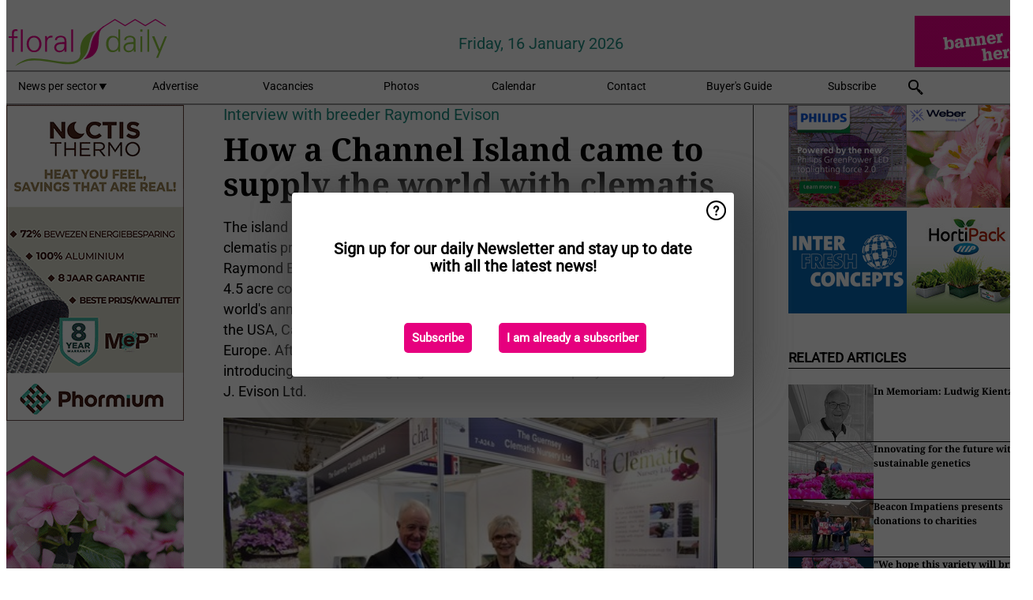

--- FILE ---
content_type: text/html; charset=utf-8
request_url: https://www.floraldaily.com/article/9070933/how-a-channel-island-came-to-supply-the-world-with-clematis/
body_size: 15046
content:

<!DOCTYPE html>
<html lang="en" xmlns:og="http://ogp.me/ns#" xmlns:fb="http://www.facebook.com/2008/fbml">

<head>
    <title>How a Channel Island came to supply the world with clematis</title>
    <meta name="Description" content="How a Channel Island came to supply the world with clematis"/>

    
        
<meta charset="utf-8"/>
    <meta name="Analytics" content="UA-16654970-20"/>
    <meta name="Keywords" content="cut flowers, pot plants, cultivation, greenhouse, substrates, fertilizers, energy, crop protection, young plants, breeding, annuals and perennials, tree nursery, packaging, organic, open field, machines, market information, garden center, floristery, events, company news, retail, post harvest, logistics"/>
    <meta name="AnalyticsV4" content="G-V5SWGMBFMK"/>
    <meta name="UseNewWebsiteDesign" content="True"/>
<link rel="icon" type="image/svg+xml" href="/dist/img/fd-com/favicon.svg">
<link rel="icon" type="image/png" href="/dist/img/fd-com/favicon.png">
<link rel="stylesheet" media="screen" href="/dist/fd_com.css?v=jkcBRIDjPxXGxroOhwH9I7l5L64ewCKq0aVDsLS6JTE" />
<link rel="stylesheet" media="screen" href="/dist/styles.css?v=UaHHwoGvzSGOQqkkyMIO23DGWg_v0hHe0R67oyKmO68" />
<link rel="stylesheet" media="print" href="/dist/print.css?v=CPGkEhT1Bbxu5cliLRG5hUg28JovFGATsNQ9DcFmp1o" />


    <script async src="https://www.googletagmanager.com/gtag/js?id=G-V5SWGMBFMK"></script>
    <script type="text/javascript">
        window.dataLayer = window.dataLayer || [];

        processUserQueryParams();
        const cookies = getCookies();

        gtag('js', new Date());
        gtag('config', 'G-V5SWGMBFMK', {
            cookie_flags: 'Secure;SameSite=None',
            user_id: cookies['u'],
            user_properties: {
                custom_user_id: cookies['u'],
                sector_id: cookies['s'],
            },
        });

        function gtag() {
            window.dataLayer.push(arguments);
        }

        function getCookies() {
            return Object.fromEntries(document.cookie.split('; ').map(value => value.split(/=(.*)/s).map(decodeURIComponent)))
        }

        function processUserQueryParams() {
            const userId = parseInt(popQueryParamFromLocation('u'), 10);
            if (userId) setUserParamCookie('u', userId);

            const sectorId = parseInt(popQueryParamFromLocation('s'), 10);
            if (sectorId) setUserParamCookie('s', sectorId);
        }

        function setUserParamCookie(name, value) {
            document.cookie = `${name}=${value}; SameSite=None; Secure; path=/; max-age=604800`;
        }

        function popQueryParamFromLocation(name) {
            const {queryParams, hash} = parseQueryAndHash();

            const queryParam = queryParams.get(name);
            queryParams.delete(name);
            const url = createUrl(window.location.pathname, queryParams, hash);

            window.history.replaceState({}, document.title, url);

            return queryParam;
        }

        function parseQueryAndHash() {
            const sanitizedQueryAndHash = (window.location.search + window.location.hash)
                .replace(/[a-zA-Z]+=###[A-Z]+###/g, '')
                .split('#');

            return {
                queryParams: new URLSearchParams(sanitizedQueryAndHash[0]),
                hash: sanitizedQueryAndHash[1] ? '#' + sanitizedQueryAndHash[1] : ''
            };
        }

        function createUrl(path, queryParams, hash) {
            const queryString = queryParams.toString() ? "?" + queryParams.toString() : "";
            return path + queryString + hash;
        }
    </script>





    <script type="text/javascript">
        !(function (cfg){function e(){cfg.onInit&&cfg.onInit(n)}var x,w,D,t,E,n,C=window,O=document,b=C.location,q="script",I="ingestionendpoint",L="disableExceptionTracking",j="ai.device.";"instrumentationKey"[x="toLowerCase"](),w="crossOrigin",D="POST",t="appInsightsSDK",E=cfg.name||"appInsights",(cfg.name||C[t])&&(C[t]=E),n=C[E]||function(g){var f=!1,m=!1,h={initialize:!0,queue:[],sv:"8",version:2,config:g};function v(e,t){var n={},i="Browser";function a(e){e=""+e;return 1===e.length?"0"+e:e}return n[j+"id"]=i[x](),n[j+"type"]=i,n["ai.operation.name"]=b&&b.pathname||"_unknown_",n["ai.internal.sdkVersion"]="javascript:snippet_"+(h.sv||h.version),{time:(i=new Date).getUTCFullYear()+"-"+a(1+i.getUTCMonth())+"-"+a(i.getUTCDate())+"T"+a(i.getUTCHours())+":"+a(i.getUTCMinutes())+":"+a(i.getUTCSeconds())+"."+(i.getUTCMilliseconds()/1e3).toFixed(3).slice(2,5)+"Z",iKey:e,name:"Microsoft.ApplicationInsights."+e.replace(/-/g,"")+"."+t,sampleRate:100,tags:n,data:{baseData:{ver:2}},ver:undefined,seq:"1",aiDataContract:undefined}}var n,i,t,a,y=-1,T=0,S=["js.monitor.azure.com","js.cdn.applicationinsights.io","js.cdn.monitor.azure.com","js0.cdn.applicationinsights.io","js0.cdn.monitor.azure.com","js2.cdn.applicationinsights.io","js2.cdn.monitor.azure.com","az416426.vo.msecnd.net"],o=g.url||cfg.src,r=function(){return s(o,null)};function s(d,t){if((n=navigator)&&(~(n=(n.userAgent||"").toLowerCase()).indexOf("msie")||~n.indexOf("trident/"))&&~d.indexOf("ai.3")&&(d=d.replace(/(\/)(ai\.3\.)([^\d]*)$/,function(e,t,n){return t+"ai.2"+n})),!1!==cfg.cr)for(var e=0;e<S.length;e++)if(0<d.indexOf(S[e])){y=e;break}var n,i=function(e){var a,t,n,i,o,r,s,c,u,l;h.queue=[],m||(0<=y&&T+1<S.length?(a=(y+T+1)%S.length,p(d.replace(/^(.*\/\/)([\w\.]*)(\/.*)$/,function(e,t,n,i){return t+S[a]+i})),T+=1):(f=m=!0,s=d,!0!==cfg.dle&&(c=(t=function(){var e,t={},n=g.connectionString;if(n)for(var i=n.split(";"),a=0;a<i.length;a++){var o=i[a].split("=");2===o.length&&(t[o[0][x]()]=o[1])}return t[I]||(e=(n=t.endpointsuffix)?t.location:null,t[I]="https://"+(e?e+".":"")+"dc."+(n||"services.visualstudio.com")),t}()).instrumentationkey||g.instrumentationKey||"",t=(t=(t=t[I])&&"/"===t.slice(-1)?t.slice(0,-1):t)?t+"/v2/track":g.endpointUrl,t=g.userOverrideEndpointUrl||t,(n=[]).push((i="SDK LOAD Failure: Failed to load Application Insights SDK script (See stack for details)",o=s,u=t,(l=(r=v(c,"Exception")).data).baseType="ExceptionData",l.baseData.exceptions=[{typeName:"SDKLoadFailed",message:i.replace(/\./g,"-"),hasFullStack:!1,stack:i+"\nSnippet failed to load ["+o+"] -- Telemetry is disabled\nHelp Link: https://go.microsoft.com/fwlink/?linkid=2128109\nHost: "+(b&&b.pathname||"_unknown_")+"\nEndpoint: "+u,parsedStack:[]}],r)),n.push((l=s,i=t,(u=(o=v(c,"Message")).data).baseType="MessageData",(r=u.baseData).message='AI (Internal): 99 message:"'+("SDK LOAD Failure: Failed to load Application Insights SDK script (See stack for details) ("+l+")").replace(/\"/g,"")+'"',r.properties={endpoint:i},o)),s=n,c=t,JSON&&((u=C.fetch)&&!cfg.useXhr?u(c,{method:D,body:JSON.stringify(s),mode:"cors"}):XMLHttpRequest&&((l=new XMLHttpRequest).open(D,c),l.setRequestHeader("Content-type","application/json"),l.send(JSON.stringify(s)))))))},a=function(e,t){m||setTimeout(function(){!t&&h.core||i()},500),f=!1},p=function(e){var n=O.createElement(q),e=(n.src=e,t&&(n.integrity=t),n.setAttribute("data-ai-name",E),cfg[w]);return!e&&""!==e||"undefined"==n[w]||(n[w]=e),n.onload=a,n.onerror=i,n.onreadystatechange=function(e,t){"loaded"!==n.readyState&&"complete"!==n.readyState||a(0,t)},cfg.ld&&cfg.ld<0?O.getElementsByTagName("head")[0].appendChild(n):setTimeout(function(){O.getElementsByTagName(q)[0].parentNode.appendChild(n)},cfg.ld||0),n};p(d)}cfg.sri&&(n=o.match(/^((http[s]?:\/\/.*\/)\w+(\.\d+){1,5})\.(([\w]+\.){0,2}js)$/))&&6===n.length?(d="".concat(n[1],".integrity.json"),i="@".concat(n[4]),l=window.fetch,t=function(e){if(!e.ext||!e.ext[i]||!e.ext[i].file)throw Error("Error Loading JSON response");var t=e.ext[i].integrity||null;s(o=n[2]+e.ext[i].file,t)},l&&!cfg.useXhr?l(d,{method:"GET",mode:"cors"}).then(function(e){return e.json()["catch"](function(){return{}})}).then(t)["catch"](r):XMLHttpRequest&&((a=new XMLHttpRequest).open("GET",d),a.onreadystatechange=function(){if(a.readyState===XMLHttpRequest.DONE)if(200===a.status)try{t(JSON.parse(a.responseText))}catch(e){r()}else r()},a.send())):o&&r();try{h.cookie=O.cookie}catch(k){}function e(e){for(;e.length;)!function(t){h[t]=function(){var e=arguments;f||h.queue.push(function(){h[t].apply(h,e)})}}(e.pop())}var c,u,l="track",d="TrackPage",p="TrackEvent",l=(e([l+"Event",l+"PageView",l+"Exception",l+"Trace",l+"DependencyData",l+"Metric",l+"PageViewPerformance","start"+d,"stop"+d,"start"+p,"stop"+p,"addTelemetryInitializer","setAuthenticatedUserContext","clearAuthenticatedUserContext","flush"]),h.SeverityLevel={Verbose:0,Information:1,Warning:2,Error:3,Critical:4},(g.extensionConfig||{}).ApplicationInsightsAnalytics||{});return!0!==g[L]&&!0!==l[L]&&(e(["_"+(c="onerror")]),u=C[c],C[c]=function(e,t,n,i,a){var o=u&&u(e,t,n,i,a);return!0!==o&&h["_"+c]({message:e,url:t,lineNumber:n,columnNumber:i,error:a,evt:C.event}),o},g.autoExceptionInstrumented=!0),h}(cfg.cfg),(C[E]=n).queue&&0===n.queue.length?(n.queue.push(e),n.trackPageView({})):e();})({
            src: "https://js.monitor.azure.com/scripts/b/ai.3.gbl.min.js",
            crossOrigin: "anonymous", 
            cfg: { 
                connectionString: "InstrumentationKey=ead8f278-3e59-48fa-8465-6896114d0cbc;IngestionEndpoint=https://westeurope-1.in.applicationinsights.azure.com/;LiveEndpoint=https://westeurope.livediagnostics.monitor.azure.com/"
            }
        });
    </script>


    <meta name="shareaholic:site_id" content="5eed3cfb2d87f1869a1e780a8a69260d"/>
    <meta name="shareaholic:app_id" content="33127742"/>
    <script async src="https://cdn.shareaholic.net/assets/pub/shareaholic.js"></script>

<script defer src="//www.google.com/recaptcha/api.js?render=explicit"></script>
<script async src="//platform.twitter.com/widgets.js" charset="utf-8"></script>

<script defer type="text/javascript" src="/dist/app.js?v=npewq5fMFsTQ4VUtsXWitQZgSKeDKuf-IEZkRC3_nkc"></script>
    

    
    
<link rel="canonical" href="https://www.floraldaily.com/article/9070933/how-a-channel-island-came-to-supply-the-world-with-clematis/">

<!-- For Facebook -->
<meta property="og:title" content="How a Channel Island came to supply the world with clematis"/>
<meta property="og:description" content="The island Guernsey, one of the English Channel Islands, is known for its clematis production. That&#x2019;s due in large part to the enthusiasm of breeder Raymond Evison. Over 2 million young&#x2026;"/>
    <meta property="og:image" content="https://www.floraldaily.com/remote/https/agfstorage.blob.core.windows.net/misc/FD_com/2019/02/12/clematis.jpg?preset=OgImage"/>
    <meta name="thumbnail" content="https://www.floraldaily.com/remote/https/agfstorage.blob.core.windows.net/misc/FD_com/2019/02/12/clematis.jpg?preset=OgImage"/>
<meta property="og:type" content="article"/>
<meta property="og:url" content="https://www.floraldaily.com/article/9070933/how-a-channel-island-came-to-supply-the-world-with-clematis/"/>

<!-- For Twitter -->
<meta name="twitter:card" content="summary"/>
<meta name="twitter:title" content="How a Channel Island came to supply the world with clematis"/>
<meta name="twitter:description" content="The island Guernsey, one of the English Channel Islands, is known for its clematis production. That&#x2019;s due in large part to the enthusiasm of breeder Raymond Evison. Over 2 million young&#x2026;"/>
    <meta name="twitter:image" content="ImageViewModel { Path = https://agfstorage.blob.core.windows.net/misc/FD_com/2019/02/12/clematis.jpg, Photographer = , IsExpired = False, Type = Other }"/>


</head>

<body class="article-page">

    
<style>
.popupContent > p {
    padding-bottom:50px;
    font-size:20px;
    font-weight:bold;
    line-height:110%;
}

.popupContent > a {
    padding:10px;
    margin-left:30px;
    font-size: 15px;
}

.button {
    background: #e6007e;
    padding: 15px;
    text-align: center;
    border-radius: 5px;
    color: white;
    font-weight: bold;
}

.grey_background{
    background:rgba(0,0,0,.4);
    cursor:pointer;
    display:none;
    height:100%;
    position:fixed;
    text-align:center;
    top:0;
    width:100%;
    z-index:10000;
}
.grey_background .helper{
    display:inline-block;
    height:100%;
    vertical-align:middle;
}
.grey_background > div {
    background-color: #fff;
    box-shadow: 10px 10px 60px #555;
    display: inline-block;
    height: auto;
    max-width: 560px;
    min-height: 150px;
    vertical-align: middle;
    width: 60%;
    position: relative;
    border-radius: 4px;
    padding: 40px 5%;
}
.popupCloseButton {
    border-radius: 30px;
    cursor: pointer;
    display: inline-block;
    font-family: arial;
    font-weight: bold;
    position: absolute;
    top: 0px;
    right: 0px;
    font-size: 20px;
    line-height: 30px;
    width: 30px;
    height: 30px;
    text-align: center;
}
.popupCloseButton:hover {
    background-color: #ccc;
}
</style>

<div class="grey_background">
    <span class="helper"></span>
    <div style="padding:0;">
	<img width="25" class="popup-info icss icss-question" src="https://agfstorage.blob.core.windows.net/misc/question-icon-smaller.png" style="float:right;width:25px;padding:10px">
	<div class="popupContent" style="padding:40px;">
        <p>Sign up for our daily Newsletter and stay up to date with all the latest news!</p>
        <a class="yes_subscribe button" href="/subscribe/">Subscribe</a>
        <a class="yes_subscribe button">I am already a subscriber</a>
		<p class="popup-info-text" style="display:none;font-size:13px;color:red;padding:20px 0 0 0;">You are receiving this pop-up because this is the first time you are visiting our site. If you keep getting this message, please enable cookies in your browser.</p>
    </div>
	</div>
</div>

        <div class="ad_block_warning">
    <span class="helper"></span>
	<div class="ad_block_container">
		<div class="ad_block_content">
			<p>You are using software which is blocking our advertisements (adblocker).</p>
<p>As we provide the news for free, we are relying on revenues from our banners. So please disable your adblocker and reload the page to continue using this site.<br>Thanks!</p>
			<p>
				<a class="gelink" href="https://www.softwarehow.com/disable-adblock/">Click here for a guide on disabling your adblocker.</a>
			</p>
	    </div>
	</div>
</div>

    <div class="grey_background">
    <span class="helper"></span>
    <div style="padding:0;">
        <img width="25" class="popup-info icss icss-question" src="/dist/img/question-icon-smaller.png" style="float:right;width:25px;padding:10px" alt=""/>
        <div class="popupContent" style="padding:40px;">
            <p>Sign up for our daily Newsletter and stay up to date with all the latest news!</p>
            <a class="yes_subscribe button" href="/subscribe/">Subscribe</a>
            <a class="yes_subscribe button">I am already a subscriber</a>
            <p class="popup-info-text" style="display:none;font-size:13px;color:red;padding:20px 0 0 0;">You are receiving this pop-up because this is the first time you are visiting our site. If you keep getting this message, please enable cookies in your browser.</p>
        </div>
    </div>
</div>


<div class="container">
    
        
<header class="site-header">
    <input type="hidden" id="block-ad-blockers" value="True"/>


    <section class="logo-row">
        <a class="logo" href="/">
            <img src="/dist/img/fd-com/logo.svg" alt=""/>
        </a>

        <time class="date" data-date="2026-01-17T17:19:34">
            Friday, 16 January 2026
        </time>

        
    <aside class="banners cycle cycle5" data-cycle-delay="10000">
        <ul>
                <li>
                    
<a class="banner" href="/click/46204/?utm_medium=website" rel="nofollow noopener" target="_blank">
    <img alt="" src="https://www.floraldaily.com/remote/https/agfstorage.blob.core.windows.net/misc/AGF_nl/nieuws/gif-jpg/Floraldaily_bannerplaats_2106A.gif?preset=HeaderBannerSmall" srcset="https://www.floraldaily.com/remote/https/agfstorage.blob.core.windows.net/misc/AGF_nl/nieuws/gif-jpg/Floraldaily_bannerplaats_2106A.gif?preset=HeaderBannerSmall 150w,https://www.floraldaily.com/remote/https/agfstorage.blob.core.windows.net/misc/AGF_nl/nieuws/gif-jpg/Floraldaily_bannerplaats_2106A.gif?preset=HeaderBannerMedium 225w,https://www.floraldaily.com/remote/https/agfstorage.blob.core.windows.net/misc/AGF_nl/nieuws/gif-jpg/Floraldaily_bannerplaats_2106A.gif?preset=HeaderBannerBig 300w" sizes="150px" />
</a>
                </li>
        </ul>

    </aside>

    </section>


    <nav class="main-navbar">
        <ul>
                    <li>
                        <a href="/">
                            News per sector <i class="icss-triangle small rot180"></i>
                        </a>
                        <div class="dropdown">
                            <h2>Sectors</h2>
                            <ul>
                                    <li>
                                        <a href="/sector/682/annuals-and-perennials/">Annuals and Perennials</a>
                                    </li>
                                    <li>
                                        <a href="/sector/681/breeding/">Breeding</a>
                                    </li>
                                    <li>
                                        <a href="/sector/1843/cartoons/">Cartoons</a>
                                    </li>
                                    <li>
                                        <a href="/sector/694/company-news/">Company news</a>
                                    </li>
                                    <li>
                                        <a href="/sector/679/crop-protection/">Crop protection</a>
                                    </li>
                                    <li>
                                        <a href="/sector/672/cultivation/">Cultivation</a>
                                    </li>
                                    <li>
                                        <a href="/sector/670/cut-flowers/">Cut flowers</a>
                                    </li>
                                    <li>
                                        <a href="/sector/1947/education-and-research/">Education and research</a>
                                    </li>
                                    <li>
                                        <a href="/sector/678/energy/">Energy</a>
                                    </li>
                                    <li>
                                        <a href="/sector/693/events/">Events</a>
                                    </li>
                                    <li>
                                        <a href="/sector/677/fertilizers/">Fertilizers</a>
                                    </li>
                                    <li>
                                        <a href="/sector/692/floristry/">Floristry</a>
                                    </li>
                                    <li>
                                        <a href="/sector/691/garden-center-retail/">Garden center &amp; retail</a>
                                    </li>
                                    <li>
                                        <a href="/sector/673/greenhouse/">Greenhouse</a>
                                    </li>
                                    <li>
                                        <a href="/sector/675/grower-in-the-spotlight/">Grower in the spotlight</a>
                                    </li>
                                    <li>
                                        <a href="/sector/2033/labour-automation/">Labour &amp; automation</a>
                                    </li>
                                    <li>
                                        <a href="/sector/1995/lighting/">Lighting</a>
                                    </li>
                                    <li>
                                        <a href="/sector/698/logistics/">Logistics</a>
                                    </li>
                                    <li>
                                        <a href="/sector/689/machines/">Machines</a>
                                    </li>
                                    <li>
                                        <a href="/sector/2034/management-info/">Management info</a>
                                    </li>
                                    <li>
                                        <a href="/sector/690/market-information/">Market information</a>
                                    </li>
                                    <li>
                                        <a href="/sector/688/marketing/">Marketing</a>
                                    </li>
                                    <li>
                                        <a href="/sector/687/novelties/">Novelties</a>
                                    </li>
                                    <li>
                                        <a href="/sector/686/open-field/">Open field</a>
                                    </li>
                                    <li>
                                        <a href="/sector/685/organic/">Organic</a>
                                    </li>
                                    <li>
                                        <a href="/sector/684/packaging/">Packaging</a>
                                    </li>
                                    <li>
                                        <a href="/sector/1940/post-harvest/">Post-harvest</a>
                                    </li>
                                    <li>
                                        <a href="/sector/671/pot-plants/">Pot plants</a>
                                    </li>
                                    <li>
                                        <a href="/sector/2042/special-packaging/">Special Packaging</a>
                                    </li>
                                    <li>
                                        <a href="/sector/676/substrates/">Substrates</a>
                                    </li>
                                    <li>
                                        <a href="/sector/1994/supplies/">Supplies</a>
                                    </li>
                                    <li>
                                        <a href="/sector/674/technique/">Technique</a>
                                    </li>
                                    <li>
                                        <a href="/sector/695/today-on-social-media/">Today on social media</a>
                                    </li>
                                    <li>
                                        <a href="/sector/669/trade-shows/">Trade Shows</a>
                                    </li>
                                    <li>
                                        <a href="/sector/680/young-plants/">Young plants</a>
                                    </li>
                            </ul>
                        </div>
                    </li>
                    <li>
                        <a href="/content/advertise/">Advertise</a>
                    </li>
                    <li>
                        <a href="/vacancies/">Vacancies</a>
                    </li>
                    <li>
                        <a href="/photos/">Photos</a>
                    </li>
                    <li>
                        <a href="/calendar/">Calendar</a>
                    </li>
                    <li>
                        <a href="/content/contact/">Contact</a>
                    </li>
                    <li>
                        <a href="/content/buyers-guide/">Buyer&#x27;s Guide</a>
                    </li>
                    <li>
                        <a href="/subscribe/">Subscribe</a>
                    </li>
            <li>
                <a href="/archive/">
                    <i class="icss-search"></i>
                </a>
            </li>
        </ul>
    </nav>
</header>
    

    <div class="row">
            <aside class="left-sidebar">
                
                
                    
        
<a class="banner" href="/click/67385/?utm_medium=website" rel="nofollow noopener" target="_blank">
    <img alt="" src="https://www.floraldaily.com/remote/https/agfstorage.blob.core.windows.net/banners/10711/ntnl.gif?preset=SidebarLeftBannerSmall" srcset="https://www.floraldaily.com/remote/https/agfstorage.blob.core.windows.net/banners/10711/ntnl.gif?preset=SidebarLeftBannerSmall 225w,https://www.floraldaily.com/remote/https/agfstorage.blob.core.windows.net/banners/10711/ntnl.gif?preset=SidebarLeftBannerMedium 338w,https://www.floraldaily.com/remote/https/agfstorage.blob.core.windows.net/banners/10711/ntnl.gif?preset=SidebarLeftBannerBig 450w" sizes="225px" />
</a>
        
<a class="banner" href="/click/33044/?utm_medium=website" rel="nofollow noopener" target="_blank">
    <img alt="" src="https://www.floraldaily.com/remote/https/agfstorage.blob.core.windows.net/misc/HD_com/b/website/FloralDaily_225x400.gif?preset=SidebarLeftBannerSmall" srcset="https://www.floraldaily.com/remote/https/agfstorage.blob.core.windows.net/misc/HD_com/b/website/FloralDaily_225x400.gif?preset=SidebarLeftBannerSmall 225w,https://www.floraldaily.com/remote/https/agfstorage.blob.core.windows.net/misc/HD_com/b/website/FloralDaily_225x400.gif?preset=SidebarLeftBannerMedium 338w,https://www.floraldaily.com/remote/https/agfstorage.blob.core.windows.net/misc/HD_com/b/website/FloralDaily_225x400.gif?preset=SidebarLeftBannerBig 450w" sizes="225px" />
</a>
        
    
<section>
    <h2>Announcements</h2>
    <ul>
            <li>
                <a href="/subscribe/">Click here to receive this news directly in your inbox</a>
            </li>
        <li>
                <a href="https://www.facebook.com/FloralDaily-1637481286540616" target="_blank">
                    <img alt="Facebook" src="/dist/img/facebook.png">
                </a>
                <a href="http://www.twitter.com/floraldaily" target="_blank">
                    <img alt="Twitter" src="/dist/img/twitter.png">
                </a>
                <a href="https://www.floraldaily.com/rss.xml/" target="_blank">
                    <img alt="Rss" src="/dist/img/rss.png">
                </a>
        </li>
    </ul>
</section>

        
    
<section>
    <h2>Download Our App</h2>

    <ul>
        <li>
            <a href="https://play.google.com/store/apps/details?id=com.freshpublishers" target="_blank">
                <img alt="Download FreshPublishers on Google Play" class="app-download"
                     src="https://agfstorage.blob.core.windows.net/misc/App/EN/android.svg">
            </a>
        </li>
        <li>
            <a href="https://apps.apple.com/app/freshpublishers-com/id6743702508" target="_blank">
                <img alt="Download FreshPublishers on the App Store" class="app-download"
                     src="https://agfstorage.blob.core.windows.net/misc/App/EN/ios.svg">
            </a>
        </li>
    </ul>
</section>

        
    

    <section>
        <h2>
            Job Board
            <a href="/Vacancies">&#x2192; See More</a>
        </h2>

        <ul>
                <li>
                        <a href="/vacancy/14289/sales-manager-europe-division-focus-on-eastern-european-countries/">Sales Manager (Europe Division &#x2013; Focus on Eastern European countries)</a>
                </li>
                <li>
                        <a href="/vacancy/14288/sales-manager-europe-division-focus-on-the-scandinavian-markets/">Sales Manager (Europe Division &#x2013; Focus on the Scandinavian Markets)</a>
                </li>
                <li>
                        <a href="/vacancy/14263/trader-fruits/">Trader Fruits</a>
                </li>
                <li>
                        <a href="/vacancy/14261/lead-horticulturalist-jordan-station-on-fulltime/">Lead Horticulturalist Jordan Station, ON, Fulltime</a>
                </li>
                <li>
                        <a href="/vacancy/14240/rose-cultivation-specialist/">Rose Cultivation Specialist</a>
                </li>
                <li>
                        <a href="/vacancy/14239/operations-manager/">Operations Manager</a>
                </li>
                <li>
                        <a href="/vacancy/14238/teamleider-teelt-32-36-uur/">Teamleider teelt (32-36 uur)</a>
                </li>
                <li>
                        <a href="/vacancy/14233/international-sales-agent-horticulture-supplier/">International Sales agent &#x2013; Horticulture supplier</a>
                </li>
                <li>
                        <a href="/vacancy/14226/greenhouse-manager-switzerland/">Greenhouse manager &#x2013; Switzerland</a>
                </li>
        </ul>
    </section>


        
    <div data-ajax-widget-url="/widget/top/1056/"></div>

        
    <div data-ajax-widget-url="/widget/top/1055/"></div>

        
    <div data-ajax-widget-url="/widget/rates/1054/"></div>

        
<section>
    <h2>Funny</h2>
    <a href="/article/9801853/easy-solutions/">Easy solutions</a>
</section>

                
            </aside>
        


<main class="content" itemscope itemtype="http://schema.org/Article">

    


    <article class="full-article">
        <meta itemscope itemprop="mainEntityOfPage" itemType="https://schema.org/WebPage"
              itemid="article/9070933/how-a-channel-island-came-to-supply-the-world-with-clematis"/>
        <meta itemprop="dateModified" content="2019-02-12T13:33:00.0000000"/>
        <meta itemprop="isFamilyFriendly" content="True"/>
            <div itemprop="image" itemscope itemtype="https://schema.org/ImageObject">
                <meta itemprop="url" content="ImageViewModel { Path = https://agfstorage.blob.core.windows.net/misc/FD_com/2019/02/12/clematis.jpg, Photographer = , IsExpired = False, Type = Other }"/>
            </div>
        <link rel="canonical" href="https://www.floraldaily.com/article/9070933/how-a-channel-island-came-to-supply-the-world-with-clematis/"/>

        <header>
                <div class="sub-title" itemprop="alternativeHeadline">Interview with breeder Raymond Evison</div>
            <h1 itemprop="name headline">How a Channel Island came to supply the world with clematis</h1>
        </header>


        <main itemprop="articleBody">
            <p>The island Guernsey, one of the English Channel Islands, is known for its clematis production. That’s due in large part to the enthusiasm of breeder Raymond Evison. Over 2 million young plants a year are being produced at his 4.5 acre company Guernsey Clematis Nursery, which provides 20% of the world's annual requirements of young clematis plants. The biggest market is the USA, Canada, Japan, South Korea, China, the United Kingdom, Ireland and Europe. After years of breeding in cooperation with Poulsen Roses, Raymond is introducing a new breeding program under his own company name Raymond J. Evison Ltd.&nbsp;</p>
<p><span class="image-container content_full"><img src="https://www.floraldaily.com/remote/https/agfstorage.blob.core.windows.net/misc/FD_com/2019/02/12/clematis.jpg?preset=ContentFullSmall" alt="" width="460" class srcset="https://www.floraldaily.com/remote/https/agfstorage.blob.core.windows.net/misc/FD_com/2019/02/12/clematis.jpg?preset=ContentFullSmall 626w,https://www.floraldaily.com/remote/https/agfstorage.blob.core.windows.net/misc/FD_com/2019/02/12/clematis.jpg?preset=ContentFullMedium 938w,https://www.floraldaily.com/remote/https/agfstorage.blob.core.windows.net/misc/FD_com/2019/02/12/clematis.jpg?preset=ContentFullBig 1250w" sizes="626px"></span><em>Raymond Evison and Lindsay Reid of The Cuernsey Clematis Nursery at the IPM Essen 2019.</em></p>
<p><strong>Moving production from UK to Guernsey</strong><br>“I started in plants and gardening in England when I was 15 years old. By 23 I was managing director at the business that my father had started where we were specializing in the production of young clematis plants. We got the production up to 250,000 plants a year. During the winter of 1981 temperatures in the central part of England, where our company was located, dropped to -26 Celsius. We lost a third of our plant material in our nursery and our gardens were devastated. It was a tough time and then I decided that I wanted production of clematis in a milder climate. So in 1984 I set up a clematis nursery in Guernsey. First we focused on the UK market, two years later we exported to Germany. And when a drought hit the UK in 1989, we started to sell to North America too. Our business has been growing ever since.”</p>
<p><em><span class="image-container content_full"><img src="https://www.floraldaily.com/remote/https/agfstorage.blob.core.windows.net/misc/FD_com/2019/02/11/evison1.jpg?preset=ContentFullSmall" alt="" width="460" class srcset="https://www.floraldaily.com/remote/https/agfstorage.blob.core.windows.net/misc/FD_com/2019/02/11/evison1.jpg?preset=ContentFullSmall 626w,https://www.floraldaily.com/remote/https/agfstorage.blob.core.windows.net/misc/FD_com/2019/02/11/evison1.jpg?preset=ContentFullMedium 938w,https://www.floraldaily.com/remote/https/agfstorage.blob.core.windows.net/misc/FD_com/2019/02/11/evison1.jpg?preset=ContentFullBig 1250w" sizes="626px"></span><br>Clematis in the greenhouse at Guernsey Clematis Nursery&nbsp;</em></p>
<p><strong>Breeding compact clematis</strong><br>Over 75 percent of the plants Raymond Evison Clematis sells are hybrids that are the result of the Evison-Poulsen breeding program, which ran from 1995 to 2008. The breeding program focused on the needs of the end consumer, bringing compact plants that would flower on the shelves and for a longer period in the garden and that could be pruned and maintained easier. "From those years, we put 100 patented cultivars on the market."&nbsp;</p>
<p><span class="image-container content_full"><img src="https://www.floraldaily.com/remote/https/agfstorage.blob.core.windows.net/misc/FD_com/2019/02/11/evison2.jpg?preset=ContentFullSmall" alt="" width="460" class srcset="https://www.floraldaily.com/remote/https/agfstorage.blob.core.windows.net/misc/FD_com/2019/02/11/evison2.jpg?preset=ContentFullSmall 626w,https://www.floraldaily.com/remote/https/agfstorage.blob.core.windows.net/misc/FD_com/2019/02/11/evison2.jpg?preset=ContentFullMedium 938w,https://www.floraldaily.com/remote/https/agfstorage.blob.core.windows.net/misc/FD_com/2019/02/11/evison2.jpg?preset=ContentFullBig 1250w" sizes="626px"></span><em>Clockwise; Diana's Delight (“one of our successful hybrids"), Rebecca ("our best selling clematis ") and Sarah Elizabeth our 2018 introduction</em></p>
<p><strong>Own branding&nbsp;</strong><br>After the fruitful cooperation with Poulsen, Evison started his own breeding program; the Evison breeding program. “I didn’t start the brand just for my ego or my bank account”, he explains with a laugh. “We started the brand 15 years ago when we had very wet springs three years in a row making the garden center sales very dreadful. Our growers in England were producing good plants, but once put in the garden centers the clematis waiting for sale grew two centimeters a day and got entangled, which made selling them even harder. So with two English growers we started to look at a range of Evison Poulsen clematis selected the best and most compact varieties and made them Raymond Evison branded clematis. We used my signature as the brand logo.”</p>
<p><span class="image-container content_full"><img src="https://www.floraldaily.com/remote/https/agfstorage.blob.core.windows.net/misc/FD_com/2019/02/11/greenhouse.jpg?preset=ContentFullSmall" alt="" width="460" class srcset="https://www.floraldaily.com/remote/https/agfstorage.blob.core.windows.net/misc/FD_com/2019/02/11/greenhouse.jpg?preset=ContentFullSmall 626w,https://www.floraldaily.com/remote/https/agfstorage.blob.core.windows.net/misc/FD_com/2019/02/11/greenhouse.jpg?preset=ContentFullMedium 938w,https://www.floraldaily.com/remote/https/agfstorage.blob.core.windows.net/misc/FD_com/2019/02/11/greenhouse.jpg?preset=ContentFullBig 1250w" sizes="626px"></span></p>
<p><strong>Trials<br></strong>After the cooperation with Poulsen Rosen, Evison continued breeding and 2019 will be a year full of trials. “The first selections were produced in 2016-2017 and in 2018 we flowered 2000 new hybrids. Then we kept 180 of those plants and bulked up for extra testing and coming April we have 2,500 more seedlings waiting to be tested. We especially are looking to produce better clematis in red and blue colours and also double forms. After all this testing we will only put only the very best on the market. I expect the first varieties to put on the market in 2 or 3 years’ time.”</p>
<p><strong>How demand developed</strong><br>Raymond noticed that brands sell really well in the North American market and calls David Austin as a example. “We are many years behind of what they are doing. The popularity of clematis has gone up and down in the last decades. Now, demand is increasing and we do all publicity that we can to promote it to the end consumer and through Raymond Evison Clematis, I wrote and published books on how easy it is to grow and maintain clematis in the garden. I certainly see professional growers to whom the clematis is a new crop starting to grow this plant all over the world, for example South Korea where they see them more as a flowering pot plant than as a garden plant. People in Chile are also very interested in clematis and new customers start growing them in North America. I am happy to see that clematis is becoming a plant people want to grow.”</p>
<p><span class="image-container content_full"><img src="https://www.floraldaily.com/remote/https/agfstorage.blob.core.windows.net/misc/FD_com/2019/02/11/evison3.jpg?preset=ContentFullSmall" alt="" width="460" class srcset="https://www.floraldaily.com/remote/https/agfstorage.blob.core.windows.net/misc/FD_com/2019/02/11/evison3.jpg?preset=ContentFullSmall 626w,https://www.floraldaily.com/remote/https/agfstorage.blob.core.windows.net/misc/FD_com/2019/02/11/evison3.jpg?preset=ContentFullMedium 938w,https://www.floraldaily.com/remote/https/agfstorage.blob.core.windows.net/misc/FD_com/2019/02/11/evison3.jpg?preset=ContentFullBig 1250w" sizes="626px"></span><em>Bijou. "This variety is doing very well in China and even won an award."</em></p>
<p><strong>Excited about the future</strong><br>When asking him about the future Raymond is probably even more enthusiastic as he is when he is talking about the past. Although he is 75 years old, his greatest love is to get his boots on and go climb mountains in China to find plants and clematis species. “I would love to bring scented varieties to the market. While breeding I do my best keeping pace what the UK market requires and keep an eye on the EU market. And also the Chinese market where they have cold winters and hot summers. Every market asks for a different type of clematis. Also in the US we have to take into account the temperatures, in zone 4 to 9 our clematis are cold hardy, in other zones we need to breed hybrids that are more winter hardy.” Then there are all kinds of shapes and colors to keep the breeder busy. According to Raymond there is a market for dwarf clematis like Filigree and the Bijou which won an award in China. “Consumers all around the world would like to have a pretty garden but they don’t have the time and the space to grow large plants, so compactness is very important in these days.”</p>
<p><span class="image-container content_full"><img src="https://www.floraldaily.com/remote/https/agfstorage.blob.core.windows.net/misc/FD_com/2019/02/11/chelsea.jpg?preset=ContentFullSmall" alt="" width="460" class srcset="https://www.floraldaily.com/remote/https/agfstorage.blob.core.windows.net/misc/FD_com/2019/02/11/chelsea.jpg?preset=ContentFullSmall 626w,https://www.floraldaily.com/remote/https/agfstorage.blob.core.windows.net/misc/FD_com/2019/02/11/chelsea.jpg?preset=ContentFullMedium 938w,https://www.floraldaily.com/remote/https/agfstorage.blob.core.windows.net/misc/FD_com/2019/02/11/chelsea.jpg?preset=ContentFullBig 1250w" sizes="626px"></span><em>Display at Chelsea Flower Show 2018.</em></p>
<p><strong>Chelsea Flower Show<br></strong>As Evison is so eager to let the end consumer learn and show the clematis, he is showcasing his plants at the Chelsea Flower Show for many years now. And to date, he has been awarded 29 Chelsea Flower Show Gold medals (including 15 consecutive Chelsea Gold Medals) as well as many other annual RHS awards for outstanding exhibits of clematis plants. This year, he hopes to see the 30th Chelsea Flower Show Gold medal being awarded. This year the exhibit will feature 2,000 plants of at least 29 clematis varieties. Special this year is the launch of a new clematis variety; Vicki, named after Evison's great friend from Guernsey, Mrs Vicki Smith.</p>
<p><span class="image-container content_custom_right"><img class src="https://www.floraldaily.com/remote/https/agfstorage.blob.core.windows.net/misc/FD_com/2019/02/12/vicky.jpg?preset=ContentCustom" alt="" width="230"></span>Vicki's career as florist and flower arranger took off in 1960 when she qualified at Constance Spry in 1960 and worked on their Chelsea Flower Show exhibit that year. As part of a team, she also arranged the wedding flowers of HRH princess Margaret and the celebrated "Ballroom of Flowers" for the American Ambassador. Afterwards, she became the NAFAS youngest Demonstrator and Judge. Over the next 50+ years, she has decorated everything from Village Halls to Royal Palaces. Now, she is retired and still in love with flowers and arrangement; she creates displays for her own home on the island of Guernsey.&nbsp;<br>&nbsp;<strong><br></strong></p>
<p>For more information<br><strong>Raymond Evision Clematis</strong><br>Raymond Evison&nbsp;<br>Email: <a href="/cdn-cgi/l/email-protection#afddcad9c6dcc0c1efc2ca81ccc0c290dcdacdc5caccdb92fdcaceccdbc6c0c18fdbc08fe9c3c0ddcec3ebcec6c3d681ccc0c28fcedddbc6ccc3ca" target="_blank" rel="noopener"><span class="__cf_email__" data-cfemail="9be9feedf2e8f4f5dbf6feb5f8f4f6">[email&#160;protected]</span></a><br><a href="http://www.guernsey-clematis.com" target="_blank" rel="noopener">www.guernsey-clematis.com</a></p>
<p><strong>Guernsey Clematis Nurseries</strong><br><a href="http://www.guernsey-clematis.com" target="_blank" rel="noopener">www.guernsey-clematis.com</a>&nbsp;</p>
<p>&nbsp;</p>
<p>&nbsp;</p>
<p>&nbsp;</p>
        </main>

        <footer>

            Publication date:
            <time datetime="2019-02-12T13:33:00.0000000" itemprop="datePublished">
                Tue 12 Feb 2019
            </time>
            <br>

                <p>
                    <span itemscope itemprop="sourceOrganization" itemtype="http://schema.org/Organization">
                        &copy;
                        <span itemprop="name">
                            <a itemprop="url" href="//www.FloralDaily.com ">FloralDaily.com</a>
                        </span>
                    </span>
                    <span>/</span>
                    <span itemscope itemprop="author" itemtype="http://schema.org/Person">
                        <span itemprop="name">
                            <a itemprop="url" href="/cdn-cgi/l/email-protection#[base64]">
                                Elita Vellekoop
                            </a>
                        </span>
                    </span>
                </p>

            <div itemprop="publisher" itemscope itemtype="https://schema.org/Organization">
                <meta itemprop="name" content="FloralDaily.com"/>
                <div itemprop="logo" itemscope itemtype="https://schema.org/ImageObject">
                    <meta itemprop="url" content="/dist/img/fd-com/logo.svg"/>
                </div>
            </div>
        </footer>

        


        
    <div class="shareaholic-canvas" data-app="share_buttons" data-app-id="33127742"></div>

    </article>

        

<div class="related-articles-below-article">
    <h2>Related Articles
        <a href="/sector/681/breeding">&#x2192; See More</a>
    </h2>

    <ul class="list">
            
<li>
    <a href="/article/9800044/in-memoriam-ludwig-kientzler/" draggable="false">
        <article>
                <img alt="" src="https://www.floraldaily.com/remote/https/agfstorage.blob.core.windows.net/misc/FD_com/2026/01/12/Schermafbeelding2026-01-12074928.png?preset=SidebarArticleSmall" srcset="https://www.floraldaily.com/remote/https/agfstorage.blob.core.windows.net/misc/FD_com/2026/01/12/Schermafbeelding2026-01-12074928.png?preset=SidebarArticleSmall 108w,https://www.floraldaily.com/remote/https/agfstorage.blob.core.windows.net/misc/FD_com/2026/01/12/Schermafbeelding2026-01-12074928.png?preset=SidebarArticleMedium 216w,https://www.floraldaily.com/remote/https/agfstorage.blob.core.windows.net/misc/FD_com/2026/01/12/Schermafbeelding2026-01-12074928.png?preset=SidebarArticleBig 324w" sizes="108px" />
            <h3>In Memoriam: Ludwig Kientzler</h3>
        </article>
    </a>
</li>
            
<li>
    <a href="/article/9794410/innovating-for-the-future-with-sustainable-genetics/" draggable="false">
        <article>
                <img alt="" src="https://www.floraldaily.com/remote/https/agfstorage.blob.core.windows.net/misc/FD_com/2025/12/15/SC.jpg?preset=SidebarArticleSmall" srcset="https://www.floraldaily.com/remote/https/agfstorage.blob.core.windows.net/misc/FD_com/2025/12/15/SC.jpg?preset=SidebarArticleSmall 108w,https://www.floraldaily.com/remote/https/agfstorage.blob.core.windows.net/misc/FD_com/2025/12/15/SC.jpg?preset=SidebarArticleMedium 216w,https://www.floraldaily.com/remote/https/agfstorage.blob.core.windows.net/misc/FD_com/2025/12/15/SC.jpg?preset=SidebarArticleBig 324w" sizes="108px" />
            <h3>Innovating for the future with sustainable genetics</h3>
        </article>
    </a>
</li>
            
<li>
    <a href="/article/9793427/beacon-impatiens-presents-donations-to-charities/" draggable="false">
        <article>
                <img alt="" src="https://www.floraldaily.com/remote/https/agfstorage.blob.core.windows.net/misc/FD_com/2025/12/12/Greenfingers-Presentation-2025.jpg?preset=SidebarArticleSmall" srcset="https://www.floraldaily.com/remote/https/agfstorage.blob.core.windows.net/misc/FD_com/2025/12/12/Greenfingers-Presentation-2025.jpg?preset=SidebarArticleSmall 108w,https://www.floraldaily.com/remote/https/agfstorage.blob.core.windows.net/misc/FD_com/2025/12/12/Greenfingers-Presentation-2025.jpg?preset=SidebarArticleMedium 216w,https://www.floraldaily.com/remote/https/agfstorage.blob.core.windows.net/misc/FD_com/2025/12/12/Greenfingers-Presentation-2025.jpg?preset=SidebarArticleBig 324w" sizes="108px" />
            <h3>Beacon Impatiens presents donations to charities</h3>
        </article>
    </a>
</li>
            
<li>
    <a href="/article/9786561/we-hope-this-variety-will-bring-growers-good-luck/" draggable="false">
        <article>
                <img alt="" src="https://www.floraldaily.com/remote/https/agfstorage.blob.core.windows.net/misc/FD_com/2025/11/21/IntroducingBahati3.png?preset=SidebarArticleSmall" srcset="https://www.floraldaily.com/remote/https/agfstorage.blob.core.windows.net/misc/FD_com/2025/11/21/IntroducingBahati3.png?preset=SidebarArticleSmall 108w,https://www.floraldaily.com/remote/https/agfstorage.blob.core.windows.net/misc/FD_com/2025/11/21/IntroducingBahati3.png?preset=SidebarArticleMedium 216w,https://www.floraldaily.com/remote/https/agfstorage.blob.core.windows.net/misc/FD_com/2025/11/21/IntroducingBahati3.png?preset=SidebarArticleBig 324w" sizes="108px" />
            <h3>&quot;We hope this variety will bring growers &#x2018;good luck&#x2019;&#x201D;</h3>
        </article>
    </a>
</li>
            
<li>
    <a href="/article/9784866/uk-precision-breeding-act-welcomed-as-it-comes-into-effect/" draggable="false">
        <article>
                <img alt="" src="https://www.floraldaily.com/remote/https/agfstorage.blob.core.windows.net/misc/HD_com/2025/10/23/NIAB.jpg?preset=SidebarArticleSmall" srcset="https://www.floraldaily.com/remote/https/agfstorage.blob.core.windows.net/misc/HD_com/2025/10/23/NIAB.jpg?preset=SidebarArticleSmall 108w,https://www.floraldaily.com/remote/https/agfstorage.blob.core.windows.net/misc/HD_com/2025/10/23/NIAB.jpg?preset=SidebarArticleMedium 216w,https://www.floraldaily.com/remote/https/agfstorage.blob.core.windows.net/misc/HD_com/2025/10/23/NIAB.jpg?preset=SidebarArticleBig 324w" sizes="108px" />
            <h3>UK: Precision breeding act welcomed as it comes into effect</h3>
        </article>
    </a>
</li>
            
<li>
    <a href="/article/9782586/garvinea-r-series-raises-the-bar-for-outdoor-gerberas-in-india/" draggable="false">
        <article>
                <img alt="" src="https://www.floraldaily.com/remote/https/agfstorage.blob.core.windows.net/misc/FD_com/2025/11/06/KF1.jpg?preset=SidebarArticleSmall" srcset="https://www.floraldaily.com/remote/https/agfstorage.blob.core.windows.net/misc/FD_com/2025/11/06/KF1.jpg?preset=SidebarArticleSmall 108w,https://www.floraldaily.com/remote/https/agfstorage.blob.core.windows.net/misc/FD_com/2025/11/06/KF1.jpg?preset=SidebarArticleMedium 216w,https://www.floraldaily.com/remote/https/agfstorage.blob.core.windows.net/misc/FD_com/2025/11/06/KF1.jpg?preset=SidebarArticleBig 324w" sizes="108px" />
            <h3>&quot;Garvinea&#xAE; series raises the bar for outdoor Gerberas in India&quot;</h3>
        </article>
    </a>
</li>
            
<li>
    <a href="/article/9780360/looking-at-the-effects-of-floral-morphology-on-petunia-growth/" draggable="false">
        <article>
                <img alt="" src="https://www.floraldaily.com/remote/https/agfstorage.blob.core.windows.net/misc/BP_nl/2024/09/09/petunia.jpg?preset=SidebarArticleSmall" srcset="https://www.floraldaily.com/remote/https/agfstorage.blob.core.windows.net/misc/BP_nl/2024/09/09/petunia.jpg?preset=SidebarArticleSmall 108w,https://www.floraldaily.com/remote/https/agfstorage.blob.core.windows.net/misc/BP_nl/2024/09/09/petunia.jpg?preset=SidebarArticleMedium 216w,https://www.floraldaily.com/remote/https/agfstorage.blob.core.windows.net/misc/BP_nl/2024/09/09/petunia.jpg?preset=SidebarArticleBig 324w" sizes="108px" />
            <h3>Looking at the effects of floral morphology on petunia growth</h3>
        </article>
    </a>
</li>
            
<li>
    <a href="/article/9775156/happy-mood-a-bright-and-resilient-new-rose-for-colombia/" draggable="false">
        <article>
                <img alt="" src="https://www.floraldaily.com/remote/https/agfstorage.blob.core.windows.net/misc/FD_com/2025/10/15/Deruiter3.png?preset=SidebarArticleSmall" srcset="https://www.floraldaily.com/remote/https/agfstorage.blob.core.windows.net/misc/FD_com/2025/10/15/Deruiter3.png?preset=SidebarArticleSmall 108w,https://www.floraldaily.com/remote/https/agfstorage.blob.core.windows.net/misc/FD_com/2025/10/15/Deruiter3.png?preset=SidebarArticleMedium 216w,https://www.floraldaily.com/remote/https/agfstorage.blob.core.windows.net/misc/FD_com/2025/10/15/Deruiter3.png?preset=SidebarArticleBig 324w" sizes="108px" />
            <h3>&#x2018;Happy Mood&#x2019;: a bright and resilient new rose for Colombia</h3>
        </article>
    </a>
</li>
            
<li>
    <a href="/article/9779288/tailored-varieties-for-today-s-market-demands/" draggable="false">
        <article>
                <img alt="" src="https://www.floraldaily.com/remote/https/agfstorage.blob.core.windows.net/misc/FD_com/2025/10/28/1.jpeg?preset=SidebarArticleSmall" srcset="https://www.floraldaily.com/remote/https/agfstorage.blob.core.windows.net/misc/FD_com/2025/10/28/1.jpeg?preset=SidebarArticleSmall 108w,https://www.floraldaily.com/remote/https/agfstorage.blob.core.windows.net/misc/FD_com/2025/10/28/1.jpeg?preset=SidebarArticleMedium 216w,https://www.floraldaily.com/remote/https/agfstorage.blob.core.windows.net/misc/FD_com/2025/10/28/1.jpeg?preset=SidebarArticleBig 324w" sizes="108px" />
            <h3>Tailored varieties for today&#x2019;s market demands</h3>
        </article>
    </a>
</li>
            
<li>
    <a href="/article/9778903/a-cyclamen-series-for-every-season-and-climate/" draggable="false">
        <article>
                <img alt="" src="https://www.floraldaily.com/remote/https/agfstorage.blob.core.windows.net/misc/BP_nl/2025/10/24/IMG_0697.jpeg?preset=SidebarArticleSmall" srcset="https://www.floraldaily.com/remote/https/agfstorage.blob.core.windows.net/misc/BP_nl/2025/10/24/IMG_0697.jpeg?preset=SidebarArticleSmall 108w,https://www.floraldaily.com/remote/https/agfstorage.blob.core.windows.net/misc/BP_nl/2025/10/24/IMG_0697.jpeg?preset=SidebarArticleMedium 216w,https://www.floraldaily.com/remote/https/agfstorage.blob.core.windows.net/misc/BP_nl/2025/10/24/IMG_0697.jpeg?preset=SidebarArticleBig 324w" sizes="108px" />
            <h3>&#x201C;A cyclamen series for every season and climate&#x201D;</h3>
        </article>
    </a>
</li>
    </ul>
</div>

</main>


        
    
<aside class="right-sidebar-small right-sidebar">
                
    <aside class="banners" >
        <ul>
                <li>
                    
<a class="banner" href="/click/60916/?utm_medium=website" rel="nofollow noopener" target="_blank">
    <img alt="" src="https://www.floraldaily.com/remote/https/agfstorage.blob.core.windows.net/banners/8652/2024/2240273_Signify_lock_visual_animated.gif?preset=SidebarRightGridBannerSmall" srcset="https://www.floraldaily.com/remote/https/agfstorage.blob.core.windows.net/banners/8652/2024/2240273_Signify_lock_visual_animated.gif?preset=SidebarRightGridBannerSmall 130w,https://www.floraldaily.com/remote/https/agfstorage.blob.core.windows.net/banners/8652/2024/2240273_Signify_lock_visual_animated.gif?preset=SidebarRightGridBannerMedium 195w,https://www.floraldaily.com/remote/https/agfstorage.blob.core.windows.net/banners/8652/2024/2240273_Signify_lock_visual_animated.gif?preset=SidebarRightGridBannerBig 260w" sizes="130px" />
</a>
                </li>
                <li>
                    
<a class="banner" href="/click/65205/?utm_medium=website" rel="nofollow noopener" target="_blank">
    <img alt="" src="https://www.floraldaily.com/remote/https/agfstorage.blob.core.windows.net/banners/7849/2025/LaPlazoleta_weber_1.gif?preset=SidebarRightGridBannerSmall" srcset="https://www.floraldaily.com/remote/https/agfstorage.blob.core.windows.net/banners/7849/2025/LaPlazoleta_weber_1.gif?preset=SidebarRightGridBannerSmall 130w,https://www.floraldaily.com/remote/https/agfstorage.blob.core.windows.net/banners/7849/2025/LaPlazoleta_weber_1.gif?preset=SidebarRightGridBannerMedium 195w,https://www.floraldaily.com/remote/https/agfstorage.blob.core.windows.net/banners/7849/2025/LaPlazoleta_weber_1.gif?preset=SidebarRightGridBannerBig 260w" sizes="130px" />
</a>
                </li>
                <li>
                    
<a class="banner" href="/click/67359/?utm_medium=website" rel="nofollow noopener" target="_blank">
    <img alt="" src="https://www.floraldaily.com/remote/https/agfstorage.blob.core.windows.net/banners/311/okt2025/IFC-Side_V2.gif?preset=SidebarRightGridBannerSmall" srcset="https://www.floraldaily.com/remote/https/agfstorage.blob.core.windows.net/banners/311/okt2025/IFC-Side_V2.gif?preset=SidebarRightGridBannerSmall 130w,https://www.floraldaily.com/remote/https/agfstorage.blob.core.windows.net/banners/311/okt2025/IFC-Side_V2.gif?preset=SidebarRightGridBannerMedium 195w,https://www.floraldaily.com/remote/https/agfstorage.blob.core.windows.net/banners/311/okt2025/IFC-Side_V2.gif?preset=SidebarRightGridBannerBig 260w" sizes="130px" />
</a>
                </li>
                <li>
                    
<a class="banner" href="/click/64718/?utm_medium=website" rel="nofollow noopener" target="_blank">
    <img alt="" src="https://www.floraldaily.com/remote/https/agfstorage.blob.core.windows.net/banners/1924/Hortipack_dec25.jpg?preset=SidebarRightGridBannerSmall" srcset="https://www.floraldaily.com/remote/https/agfstorage.blob.core.windows.net/banners/1924/Hortipack_dec25.jpg?preset=SidebarRightGridBannerSmall 130w,https://www.floraldaily.com/remote/https/agfstorage.blob.core.windows.net/banners/1924/Hortipack_dec25.jpg?preset=SidebarRightGridBannerMedium 195w,https://www.floraldaily.com/remote/https/agfstorage.blob.core.windows.net/banners/1924/Hortipack_dec25.jpg?preset=SidebarRightGridBannerBig 260w" sizes="130px" />
</a>
                </li>
        </ul>

    </aside>

                
<section>
    <h2>Related Articles</h2>

    <ul class="list">
            
<li>
    <a href="/article/9800044/in-memoriam-ludwig-kientzler/" draggable="false">
        <article>
                <img alt="" src="https://www.floraldaily.com/remote/https/agfstorage.blob.core.windows.net/misc/FD_com/2026/01/12/Schermafbeelding2026-01-12074928.png?preset=SidebarArticleSmall" srcset="https://www.floraldaily.com/remote/https/agfstorage.blob.core.windows.net/misc/FD_com/2026/01/12/Schermafbeelding2026-01-12074928.png?preset=SidebarArticleSmall 108w,https://www.floraldaily.com/remote/https/agfstorage.blob.core.windows.net/misc/FD_com/2026/01/12/Schermafbeelding2026-01-12074928.png?preset=SidebarArticleMedium 216w,https://www.floraldaily.com/remote/https/agfstorage.blob.core.windows.net/misc/FD_com/2026/01/12/Schermafbeelding2026-01-12074928.png?preset=SidebarArticleBig 324w" sizes="108px" />
            <h3>In Memoriam: Ludwig Kientzler</h3>
        </article>
    </a>
</li>
            
<li>
    <a href="/article/9794410/innovating-for-the-future-with-sustainable-genetics/" draggable="false">
        <article>
                <img alt="" src="https://www.floraldaily.com/remote/https/agfstorage.blob.core.windows.net/misc/FD_com/2025/12/15/SC.jpg?preset=SidebarArticleSmall" srcset="https://www.floraldaily.com/remote/https/agfstorage.blob.core.windows.net/misc/FD_com/2025/12/15/SC.jpg?preset=SidebarArticleSmall 108w,https://www.floraldaily.com/remote/https/agfstorage.blob.core.windows.net/misc/FD_com/2025/12/15/SC.jpg?preset=SidebarArticleMedium 216w,https://www.floraldaily.com/remote/https/agfstorage.blob.core.windows.net/misc/FD_com/2025/12/15/SC.jpg?preset=SidebarArticleBig 324w" sizes="108px" />
            <h3>Innovating for the future with sustainable genetics</h3>
        </article>
    </a>
</li>
            
<li>
    <a href="/article/9793427/beacon-impatiens-presents-donations-to-charities/" draggable="false">
        <article>
                <img alt="" src="https://www.floraldaily.com/remote/https/agfstorage.blob.core.windows.net/misc/FD_com/2025/12/12/Greenfingers-Presentation-2025.jpg?preset=SidebarArticleSmall" srcset="https://www.floraldaily.com/remote/https/agfstorage.blob.core.windows.net/misc/FD_com/2025/12/12/Greenfingers-Presentation-2025.jpg?preset=SidebarArticleSmall 108w,https://www.floraldaily.com/remote/https/agfstorage.blob.core.windows.net/misc/FD_com/2025/12/12/Greenfingers-Presentation-2025.jpg?preset=SidebarArticleMedium 216w,https://www.floraldaily.com/remote/https/agfstorage.blob.core.windows.net/misc/FD_com/2025/12/12/Greenfingers-Presentation-2025.jpg?preset=SidebarArticleBig 324w" sizes="108px" />
            <h3>Beacon Impatiens presents donations to charities</h3>
        </article>
    </a>
</li>
            
<li>
    <a href="/article/9786561/we-hope-this-variety-will-bring-growers-good-luck/" draggable="false">
        <article>
                <img alt="" src="https://www.floraldaily.com/remote/https/agfstorage.blob.core.windows.net/misc/FD_com/2025/11/21/IntroducingBahati3.png?preset=SidebarArticleSmall" srcset="https://www.floraldaily.com/remote/https/agfstorage.blob.core.windows.net/misc/FD_com/2025/11/21/IntroducingBahati3.png?preset=SidebarArticleSmall 108w,https://www.floraldaily.com/remote/https/agfstorage.blob.core.windows.net/misc/FD_com/2025/11/21/IntroducingBahati3.png?preset=SidebarArticleMedium 216w,https://www.floraldaily.com/remote/https/agfstorage.blob.core.windows.net/misc/FD_com/2025/11/21/IntroducingBahati3.png?preset=SidebarArticleBig 324w" sizes="108px" />
            <h3>&quot;We hope this variety will bring growers &#x2018;good luck&#x2019;&#x201D;</h3>
        </article>
    </a>
</li>
            
<li>
    <a href="/article/9784866/uk-precision-breeding-act-welcomed-as-it-comes-into-effect/" draggable="false">
        <article>
                <img alt="" src="https://www.floraldaily.com/remote/https/agfstorage.blob.core.windows.net/misc/HD_com/2025/10/23/NIAB.jpg?preset=SidebarArticleSmall" srcset="https://www.floraldaily.com/remote/https/agfstorage.blob.core.windows.net/misc/HD_com/2025/10/23/NIAB.jpg?preset=SidebarArticleSmall 108w,https://www.floraldaily.com/remote/https/agfstorage.blob.core.windows.net/misc/HD_com/2025/10/23/NIAB.jpg?preset=SidebarArticleMedium 216w,https://www.floraldaily.com/remote/https/agfstorage.blob.core.windows.net/misc/HD_com/2025/10/23/NIAB.jpg?preset=SidebarArticleBig 324w" sizes="108px" />
            <h3>UK: Precision breeding act welcomed as it comes into effect</h3>
        </article>
    </a>
</li>
    </ul>
</section>
                
    <aside class="banners" >
        <ul>
                <li>
                    
<a class="banner" href="/click/58179/?utm_medium=website" rel="nofollow noopener" target="_blank">
    <img alt="" src="https://www.floraldaily.com/remote/https/agfstorage.blob.core.windows.net/banners/5297/HansPoel_EN.gif?preset=SidebarRightGridBannerSmall" srcset="https://www.floraldaily.com/remote/https/agfstorage.blob.core.windows.net/banners/5297/HansPoel_EN.gif?preset=SidebarRightGridBannerSmall 130w,https://www.floraldaily.com/remote/https/agfstorage.blob.core.windows.net/banners/5297/HansPoel_EN.gif?preset=SidebarRightGridBannerMedium 195w,https://www.floraldaily.com/remote/https/agfstorage.blob.core.windows.net/banners/5297/HansPoel_EN.gif?preset=SidebarRightGridBannerBig 260w" sizes="130px" />
</a>
                </li>
        </ul>

    </aside>

                
<section>
    <h2>Related Articles</h2>

    <ul class="list">
            
<li>
    <a href="/article/9782586/garvinea-r-series-raises-the-bar-for-outdoor-gerberas-in-india/" draggable="false">
        <article>
                <img alt="" src="https://www.floraldaily.com/remote/https/agfstorage.blob.core.windows.net/misc/FD_com/2025/11/06/KF1.jpg?preset=SidebarArticleSmall" srcset="https://www.floraldaily.com/remote/https/agfstorage.blob.core.windows.net/misc/FD_com/2025/11/06/KF1.jpg?preset=SidebarArticleSmall 108w,https://www.floraldaily.com/remote/https/agfstorage.blob.core.windows.net/misc/FD_com/2025/11/06/KF1.jpg?preset=SidebarArticleMedium 216w,https://www.floraldaily.com/remote/https/agfstorage.blob.core.windows.net/misc/FD_com/2025/11/06/KF1.jpg?preset=SidebarArticleBig 324w" sizes="108px" />
            <h3>&quot;Garvinea&#xAE; series raises the bar for outdoor Gerberas in India&quot;</h3>
        </article>
    </a>
</li>
            
<li>
    <a href="/article/9780360/looking-at-the-effects-of-floral-morphology-on-petunia-growth/" draggable="false">
        <article>
                <img alt="" src="https://www.floraldaily.com/remote/https/agfstorage.blob.core.windows.net/misc/BP_nl/2024/09/09/petunia.jpg?preset=SidebarArticleSmall" srcset="https://www.floraldaily.com/remote/https/agfstorage.blob.core.windows.net/misc/BP_nl/2024/09/09/petunia.jpg?preset=SidebarArticleSmall 108w,https://www.floraldaily.com/remote/https/agfstorage.blob.core.windows.net/misc/BP_nl/2024/09/09/petunia.jpg?preset=SidebarArticleMedium 216w,https://www.floraldaily.com/remote/https/agfstorage.blob.core.windows.net/misc/BP_nl/2024/09/09/petunia.jpg?preset=SidebarArticleBig 324w" sizes="108px" />
            <h3>Looking at the effects of floral morphology on petunia growth</h3>
        </article>
    </a>
</li>
            
<li>
    <a href="/article/9775156/happy-mood-a-bright-and-resilient-new-rose-for-colombia/" draggable="false">
        <article>
                <img alt="" src="https://www.floraldaily.com/remote/https/agfstorage.blob.core.windows.net/misc/FD_com/2025/10/15/Deruiter3.png?preset=SidebarArticleSmall" srcset="https://www.floraldaily.com/remote/https/agfstorage.blob.core.windows.net/misc/FD_com/2025/10/15/Deruiter3.png?preset=SidebarArticleSmall 108w,https://www.floraldaily.com/remote/https/agfstorage.blob.core.windows.net/misc/FD_com/2025/10/15/Deruiter3.png?preset=SidebarArticleMedium 216w,https://www.floraldaily.com/remote/https/agfstorage.blob.core.windows.net/misc/FD_com/2025/10/15/Deruiter3.png?preset=SidebarArticleBig 324w" sizes="108px" />
            <h3>&#x2018;Happy Mood&#x2019;: a bright and resilient new rose for Colombia</h3>
        </article>
    </a>
</li>
            
<li>
    <a href="/article/9779288/tailored-varieties-for-today-s-market-demands/" draggable="false">
        <article>
                <img alt="" src="https://www.floraldaily.com/remote/https/agfstorage.blob.core.windows.net/misc/FD_com/2025/10/28/1.jpeg?preset=SidebarArticleSmall" srcset="https://www.floraldaily.com/remote/https/agfstorage.blob.core.windows.net/misc/FD_com/2025/10/28/1.jpeg?preset=SidebarArticleSmall 108w,https://www.floraldaily.com/remote/https/agfstorage.blob.core.windows.net/misc/FD_com/2025/10/28/1.jpeg?preset=SidebarArticleMedium 216w,https://www.floraldaily.com/remote/https/agfstorage.blob.core.windows.net/misc/FD_com/2025/10/28/1.jpeg?preset=SidebarArticleBig 324w" sizes="108px" />
            <h3>Tailored varieties for today&#x2019;s market demands</h3>
        </article>
    </a>
</li>
            
<li>
    <a href="/article/9778903/a-cyclamen-series-for-every-season-and-climate/" draggable="false">
        <article>
                <img alt="" src="https://www.floraldaily.com/remote/https/agfstorage.blob.core.windows.net/misc/BP_nl/2025/10/24/IMG_0697.jpeg?preset=SidebarArticleSmall" srcset="https://www.floraldaily.com/remote/https/agfstorage.blob.core.windows.net/misc/BP_nl/2025/10/24/IMG_0697.jpeg?preset=SidebarArticleSmall 108w,https://www.floraldaily.com/remote/https/agfstorage.blob.core.windows.net/misc/BP_nl/2025/10/24/IMG_0697.jpeg?preset=SidebarArticleMedium 216w,https://www.floraldaily.com/remote/https/agfstorage.blob.core.windows.net/misc/BP_nl/2025/10/24/IMG_0697.jpeg?preset=SidebarArticleBig 324w" sizes="108px" />
            <h3>&#x201C;A cyclamen series for every season and climate&#x201D;</h3>
        </article>
    </a>
</li>
    </ul>
</section>
                
<section>
    <h2>
        Latest photo reports
        <a href="/photos/">&#x2192; See More</a>
    </h2>
    <ul class="grid">
            <li>
                <a href="/photos/album/12884/iftf-vijfhuizen-2025/" draggable="false">
                    <article>
                        <img alt="" src="https://www.floraldaily.com/remote/https/agfstorage.blob.core.windows.net/fd-com/photos/12884/451194/IMG_2708.JPG?preset=SidebarAlbumSmall" srcset="https://www.floraldaily.com/remote/https/agfstorage.blob.core.windows.net/fd-com/photos/12884/451194/IMG_2708.JPG?preset=SidebarAlbumSmall 229w,https://www.floraldaily.com/remote/https/agfstorage.blob.core.windows.net/fd-com/photos/12884/451194/IMG_2708.JPG?preset=SidebarAlbumMedium 344w,https://www.floraldaily.com/remote/https/agfstorage.blob.core.windows.net/fd-com/photos/12884/451194/IMG_2708.JPG?preset=SidebarAlbumBig 458w" sizes="229px" />
                        <h3>IFTF Vijfhuizen 2025</h3>
                    </article>
                </a>
            </li>
            <li>
                <a href="/photos/album/12879/morel-trials-2025-the-netherlands/" draggable="false">
                    <article>
                        <img alt="" src="https://www.floraldaily.com/remote/https/agfstorage.blob.core.windows.net/fd-com/photos/12879/482942/1.jpeg?preset=SidebarAlbumSmall" srcset="https://www.floraldaily.com/remote/https/agfstorage.blob.core.windows.net/fd-com/photos/12879/482942/1.jpeg?preset=SidebarAlbumSmall 229w,https://www.floraldaily.com/remote/https/agfstorage.blob.core.windows.net/fd-com/photos/12879/482942/1.jpeg?preset=SidebarAlbumMedium 344w,https://www.floraldaily.com/remote/https/agfstorage.blob.core.windows.net/fd-com/photos/12879/482942/1.jpeg?preset=SidebarAlbumBig 458w" sizes="229px" />
                        <h3>Morel Trials 2025, The Netherlands</h3>
                    </article>
                </a>
            </li>
            <li>
                <a href="/photos/album/12868/ifpa-2025-anaheim/" draggable="false">
                    <article>
                        <img alt="" src="https://www.floraldaily.com/remote/https/agfstorage.blob.core.windows.net/fd-com/photos/12868/191/IMG_3787.JPG?preset=SidebarAlbumSmall" srcset="https://www.floraldaily.com/remote/https/agfstorage.blob.core.windows.net/fd-com/photos/12868/191/IMG_3787.JPG?preset=SidebarAlbumSmall 229w,https://www.floraldaily.com/remote/https/agfstorage.blob.core.windows.net/fd-com/photos/12868/191/IMG_3787.JPG?preset=SidebarAlbumMedium 344w,https://www.floraldaily.com/remote/https/agfstorage.blob.core.windows.net/fd-com/photos/12868/191/IMG_3787.JPG?preset=SidebarAlbumBig 458w" sizes="229px" />
                        <h3>IFPA 2025 Anaheim</h3>
                    </article>
                </a>
            </li>
            <li>
                <a href="/photos/album/12852/proflora-2025-bogota/" draggable="false">
                    <article>
                        <img alt="" src="https://www.floraldaily.com/remote/https/agfstorage.blob.core.windows.net/fd-com/photos/12852/482942/IMG_9643.JPG?preset=SidebarAlbumSmall" srcset="https://www.floraldaily.com/remote/https/agfstorage.blob.core.windows.net/fd-com/photos/12852/482942/IMG_9643.JPG?preset=SidebarAlbumSmall 229w,https://www.floraldaily.com/remote/https/agfstorage.blob.core.windows.net/fd-com/photos/12852/482942/IMG_9643.JPG?preset=SidebarAlbumMedium 344w,https://www.floraldaily.com/remote/https/agfstorage.blob.core.windows.net/fd-com/photos/12852/482942/IMG_9643.JPG?preset=SidebarAlbumBig 458w" sizes="229px" />
                        <h3>Proflora 2025, Bogot&#xE1;</h3>
                    </article>
                </a>
            </li>
    </ul>
</section>
</aside>

    </div>

    

    
        
<footer>
    <nav>
                <ul class="footer-list">
                    <li class="footer-header">Freshpublishers FloralDaily.com</li>
                        <li class="footer-item">
                            <a href="/content/contact/">Our Team</a>
                        </li>
                        <li class="footer-item">
                            <a href="/cdn-cgi/l/email-protection#a2cbccc4cde2c4cecdd0c3cec6c3cbcedb8cc1cdcf">Work at Floraldaily.com</a>
                        </li>
                        <li class="footer-item">
                            <a href="/content/app/">App</a>
                        </li>
                </ul>
                <ul class="footer-list">
                    <li class="footer-header">Partner Sites</li>
                        <li class="footer-item">
                            <a href="https://www.AGF.nl">AGF.nl</a>
                        </li>
                        <li class="footer-item">
                            <a href="https://www.Freshplaza.es">Freshplaza.es</a>
                        </li>
                        <li class="footer-item">
                            <a href="https://www.Freshplaza.it">Freshplaza.it</a>
                        </li>
                        <li class="footer-item">
                            <a href="https://www.Freshplaza.de">Freshplaza.de</a>
                        </li>
                        <li class="footer-item">
                            <a href="https://www.Freshplaza.com">Freshplaza.com</a>
                        </li>
                        <li class="footer-item">
                            <a href="https://www.Freshplaza.fr">Freshplaza.fr</a>
                        </li>
                        <li class="footer-item">
                            <a href="https://www.Freshplaza.cn">Freshplaza.cn</a>
                        </li>
                </ul>
                <ul class="footer-list">
                    <li class="footer-header"></li>
                        <li class="footer-item">
                            <a href="https://www.Hortidaily.com">Hortidaily.com</a>
                        </li>
                        <li class="footer-item">
                            <a href="https://www.Hortidaily.es">Hortidaily.es</a>
                        </li>
                        <li class="footer-item">
                            <a href="https://www.Verticalfarmdaily.com">Verticalfarmdaily.com</a>
                        </li>
                        <li class="footer-item">
                            <a href="https://www.Floraldaily.com">Floraldaily.com</a>
                        </li>
                </ul>
                <ul class="footer-list">
                    <li class="footer-header">Contact</li>
                        <li class="footer-item">
                            <a href="/content/advertise/">Advertise</a>
                        </li>
                        <li class="footer-item">
                            <a href="/cdn-cgi/l/email-protection#60090e060f20060c0f12010c0401090c194e030f0d">Email</a>
                        </li>
                        <li class="footer-item">
                            <a href="/subscribe/">Subscribe</a>
                        </li>
                        <li class="footer-item">
                            <a href="/content/contact/">Contact Us</a>
                        </li>
                </ul>
                <ul class="footer-list">
                    <li class="footer-header">Terms of Use</li>
                        <li class="footer-item">
                            <a href="/content/terms-of-delivery/">Terms of Delivery</a>
                        </li>
                        <li class="footer-item">
                            <a href="/content/privacy/">Privacy Policy</a>
                        </li>
                </ul>
    </nav>

    <p class="trademark">FreshPublishers &#xA9; 2005-2026 FloralDaily.com</p>
</footer>
    
</div>




<script data-cfasync="false" src="/cdn-cgi/scripts/5c5dd728/cloudflare-static/email-decode.min.js"></script><script defer src="https://static.cloudflareinsights.com/beacon.min.js/vcd15cbe7772f49c399c6a5babf22c1241717689176015" integrity="sha512-ZpsOmlRQV6y907TI0dKBHq9Md29nnaEIPlkf84rnaERnq6zvWvPUqr2ft8M1aS28oN72PdrCzSjY4U6VaAw1EQ==" data-cf-beacon='{"version":"2024.11.0","token":"c8dc6f1a25a5494aac692ff030e453b2","server_timing":{"name":{"cfCacheStatus":true,"cfEdge":true,"cfExtPri":true,"cfL4":true,"cfOrigin":true,"cfSpeedBrain":true},"location_startswith":null}}' crossorigin="anonymous"></script>
</body>
</html>

--- FILE ---
content_type: text/html; charset=utf-8
request_url: https://www.floraldaily.com/widget/top/1056/
body_size: 196
content:

    <section>
        <h2>Top 5 - last week</h2>
        <ul>
                <li>
                    <a href="/article/9798831/colombia-for-flower-growers-the-effect-is-especially-significant/">
                        <article>Colombia: &quot;For flower growers, the effect is especially significant&quot;</article>
                    </a>
                </li>
                <li>
                    <a href="/article/9799007/strengthening-ecuador-s-floral-position-in-the-benelux/">
                        <article>Strengthening Ecuador&#x2019;s floral position in the Benelux</article>
                    </a>
                </li>
                <li>
                    <a href="/article/9798620/danziger-launches-cut-flower-catalog-for-2026-27/">
                        <article>Danziger launches cut flower catalog for 2026-27</article>
                    </a>
                </li>
                <li>
                    <a href="/article/9799404/india-annual-flower-show-2026-to-be-held-at-ekamra-kanan-from-january-9/">
                        <article>India: Annual Flower Show 2026 to be held at Ekamra Kanan from January 9</article>
                    </a>
                </li>
                <li>
                    <a href="/article/9799069/with-this-circular-hanging-pot-a-problem-is-truly-solved/">
                        <article>&#x2018;With this circular hanging pot, a problem is truly solved&#x2019;</article>
                    </a>
                </li>
        </ul>
    </section>
